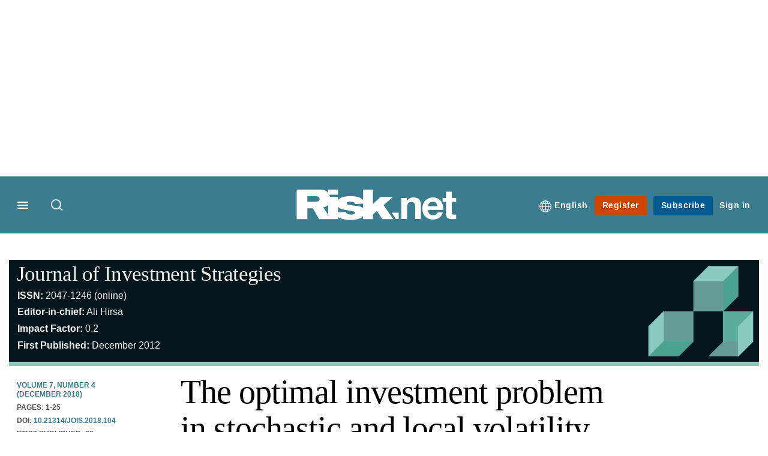

--- FILE ---
content_type: text/html; charset=UTF-8
request_url: https://www.risk.net/journal-of-investment-strategies/6146046/the-optimal-investment-problem-in-stochastic-and-local-volatility-models
body_size: 21725
content:
<!DOCTYPE html>
<html lang="en" dir="ltr" prefix="og: https://ogp.me/ns#" class="no-js">
  <head>
    <meta http-equiv="X-UA-Compatible" content="IE=Edge"/>
    <meta http-equiv="Content-Style-Type" content="text/css" />
    <meta http-equiv="Content-Script-Type" content="text/javascript"/>
    <meta name="format-detection" content="telephone=no"/>
    <meta charset="utf-8" />
<script type="text/javascript" language="Javascript">if(window.navigator){
  var LegacyAndroid = false;
  var ua = window.navigator.userAgent;
  var androidversion = parseFloat(ua.slice(ua.indexOf("Android")+8));
  if ((ua.indexOf("Android") >= 0 && androidversion <= 3) || (ua.match(/IEMobile/i) && (ua.match(/MSIE\s(?!9.0)/))) || (ua.indexOf("BlackBerry") >= 0 && ua.indexOf("WebKit") >= 0)){
    LegacyAndroid = true;
    $(".nav").addClass("nav-float");
  }
  na = navigator.appVersion;
  ie87 = (na.indexOf("MSIE 8.0") !== -1) || (na.indexOf("MSIE 7.0") !== -1);
  ie9 = (na.indexOf("MSIE 9.0") !== -1);
  ie10 = (na.indexOf("IE10") !== -1) || (na.indexOf("MSIE 10") !== -1)|| (na.indexOf("rv:10.0") !== -1);
  ie11 = (na.indexOf("IE11") !== -1) || (na.indexOf("MSIE 11") !== -1)|| (na.indexOf("rv:11.0") !== -1);
  if (ie87) {
    document.documentElement.className = document.documentElement.className + ' lt-ie9';
  }
  if (ie9) {
    document.documentElement.className = document.documentElement.className + ' ie9';
  }
  if (ie10) {
    document.documentElement.className = document.documentElement.className + ' ie10';
  }
  if (ie11){
    document.documentElement.className = document.documentElement.className + ' ie-11';
  }
}
function supportsSVG() {
  return !! document.createElementNS && !! document.createElementNS('http://www.w3.org/2000/svg','svg').createSVGRect;
}
if (supportsSVG()) {
  document.documentElement.className += ' svg ';
} else {
  document.documentElement.className += ' no-svg ';
}
if (ie10 === true){
  flexFallBackClass();
}
var v = document.body || document.documentElement, v = v.style;
((v.webkitFlexWrap === '' || v.msFlexWrap === '' || v.flexWrap === '' ) || flexFallBackClass());
function flexFallBackClass(){
  document.documentElement.className = document.documentElement.className+= ' no-flexbox';
}
</script>
<!--[if lt IE 9]><script type="text/javascript" src="https://cdn.mathjax.org/mathjax/latest/MathJax.js?config=TeX-MML-AM_CHTML"></script>
<![endif]--><meta name="apple-itunes-app" content="app-id=903872316" />
<meta name="google-site-verification" content="PvKNukKN365X5jc0rtnYhBq0jjXYUbECacPbm-rpPyo" />
<meta name="description" content="This paper considers the classical optimal investment allocation problem of Merton through the lens of some more modern approaches, such as the stochastic" />
<meta name="keywords" content="Merton models, Stochastic volatility, Local volatility models, Kelly criterion, Investment, Original research" />
<meta name="msapplication-TileColor" content="#3b7c8e" />
<meta name="msapplication-TileImage" content="https://assets.risk.net/assets_css/bb8_assets/prod/images/site_specific/risk/prod/favicons/mstile-144x144.png" />
<link rel="canonical" href="https://www.risk.net/journal-of-investment-strategies/6146046/the-optimal-investment-problem-in-stochastic-and-local-volatility-models" />
<meta name="robots" content="noimageindex" />
<link rel="shortlink" href="https://www.risk.net/node/6146046" />
<meta itemprop="name" content="The optimal investment problem in stochastic and local volatility models - Risk.net" />
<meta itemprop="description" content="This paper considers the classical optimal investment allocation problem of Merton through the lens of some more modern approaches, such as the stochastic" />
<link rel="original-source" href="https://www.risk.net/journal-of-investment-strategies/6146046/the-optimal-investment-problem-in-stochastic-and-local-volatility-models" />
<link rel="syndication-source" href="https://www.risk.net/journal-of-investment-strategies/6146046/the-optimal-investment-problem-in-stochastic-and-local-volatility-models" />
<link rel="image_src" href="https://www.risk.net/sites/default/files/styles/metatag_image/public/2017-12/JOIS_source_1.png.webp?h=cb8fcd53&amp;itok=VcDnP-X1" />
<meta itemprop="image" content="https://www.risk.net/sites/default/files/styles/metatag_image/public/2017-12/JOIS_source_1.png.webp?h=cb8fcd53&amp;itok=VcDnP-X1" />
<meta name="citation_title" content="The optimal investment problem in stochastic and local volatility models" />
<meta name="citation_publication_date" content="2018/11/21" />
<meta name="citation_journal_title" content="Journal of Investment Strategies" />
<meta name="citation_pdf_url" content="https://www.risk.net//media/download/1001746/download" />
<meta name="citation_author" content="Vladimir Piterbarg" />
<meta name="og:article:author" content="Vladimir Piterbarg" />
<meta property="og:site_name" content="Risk.net" />
<meta property="og:type" content="article" />
<meta property="og:url" content="https://www.risk.net/journal-of-investment-strategies/6146046/the-optimal-investment-problem-in-stochastic-and-local-volatility-models" />
<meta property="og:title" content="The optimal investment problem in stochastic and local volatility models - Journal of Investment Strategies" />
<meta property="og:description" content="This paper considers the classical optimal investment allocation problem of Merton through the lens of some more modern approaches, such as the stochastic" />
<meta property="og:image" content="https://www.risk.net/sites/default/files/styles/metatag_image/public/2017-12/JOIS_source_1.png.webp?h=cb8fcd53&amp;itok=VcDnP-X1" />
<meta property="og:image:url" content="https://www.risk.net/sites/default/files/styles/metatag_image/public/2017-12/JOIS_source_1.png.webp?h=cb8fcd53&amp;itok=VcDnP-X1" />
<meta property="og:image:width" content="378" />
<meta property="og:image:height" content="234" />
<meta property="article:published_time" content="2018-11-28T12:26:17+00:00" />
<meta property="article:modified_time" content="2019-03-19T09:42:58+00:00" />
<meta name="twitter:card" content="summary" />
<meta name="twitter:description" content="This paper considers the classical optimal investment allocation problem of Merton through the lens of some more modern approaches, such as the stochastic" />
<meta name="twitter:site" content="RiskNetNews" />
<meta name="twitter:title" content="The optimal investment problem in stochastic and local volatility models - Journal of Investment Strategies" />
<meta name="twitter:domain" content="http://www.risk.net/" />
<meta name="twitter:image" content="https://www.risk.net/sites/default/files/styles/metatag_image/public/2017-12/JOIS_source_1.png.webp?h=cb8fcd53&amp;itok=VcDnP-X1" />
<meta name="cXenseParse:iim-content-type" content="Journal" />
<meta name="cXenseParse:iim-language" content="en" />
<meta name="cXenseParse:iim-medium" content="technical" />
<meta name="cXenseParse:iim-parentcategory" content="Journals" />
<meta name="cXenseParse:iim-restriction" content="Default" />
<meta name="cXenseParse:iim-type" content="Technical paper" />
<meta name="cXenseParse:pageclass" content="article" />
<meta name="cXenseParse:recs:articleid" content="6146046" />
<meta name="cXenseParse:recs:iim-userfriendlytime" content="28 NOV 2018" />
<meta name="cXenseParse:title" content="The optimal investment problem in stochastic and local volatility models" />
<meta name="Generator" content="Drupal 10 (https://www.drupal.org)" />
<meta name="MobileOptimized" content="width" />
<meta name="HandheldFriendly" content="true" />
<meta name="viewport" content="width=device-width, initial-scale=1.0" />
<script type="application/ld+json">{
    "@context": "https://schema.org",
    "@graph": [
        {
            "@type": "NewsArticle",
            "headline": "The optimal investment problem in stochastic and local volatility models",
            "name": "The optimal investment problem in stochastic and local volatility models",
            "about": "Original research",
            "datePublished": "2018-11-28T12:26:17+00:00",
            "dateModified": "2019-03-19T09:42:58+00:00",
            "hasPart": {
                "@type": "WebPageElement",
                "cssSelector": ".paywall_content"
            },
            "author": {
                "@type": "Person",
                "name": "Vladimir Piterbarg"
            },
            "publisher": {
                "@type": "Organization",
                "name": "Risk.net",
                "url": "https://www.risk.net/",
                "logo": {
                    "@type": "ImageObject",
                    "url": "https://www.risk.net/sites/default/files/styles/metatag_image/public/2017-03/risk%20brand%20logo%20grey_0.png.webp?h=796e638f\u0026itok=uxOrKTDz",
                    "width": "378",
                    "height": "234"
                }
            },
            "mainEntityOfPage": "https://www.risk.net/journal-of-investment-strategies/6146046/the-optimal-investment-problem-in-stochastic-and-local-volatility-models"
        }
    ]
}</script>
<link rel="alternate" hreflang="en" href="https://www.risk.net/journal-of-investment-strategies/6146046/the-optimal-investment-problem-in-stochastic-and-local-volatility-models" />
<link rel="apple-touch-icon" href="//www.risk.net/sites/default/files/2017-01/apple-touch-icon.png" sizes="57x57" />
<link rel="apple-touch-icon" href="//www.risk.net/sites/default/files/2017-01/apple-touch-icon-76x76.png" sizes="76x76" />
<link rel="apple-touch-icon" href="//www.risk.net/sites/default/files/2017-01/apple-touch-icon-120x120.png" sizes="120x120" />
<link rel="apple-touch-icon" href="//www.risk.net/sites/default/files/2017-01/apple-touch-icon-152x152.png" sizes="152x152" />
<link rel="apple-touch-icon" href="//www.risk.net/sites/default/files/2017-01/apple-touch-icon-180x180.png" sizes="180x180" />
<link rel="shortcut icon" href="/themes/incisive/images/favicons/risk_net.ico" type="image/x-icon" />

    <title>The optimal investment problem in stochastic and local volatility models - Journal of Investment Strategies</title>
    <link rel="stylesheet" media="all" href="/sites/default/files/css/css_Xwbkf3rvnTVnFmwbBnZEdU94-sJFLEUts0--vXwRlLQ.css?delta=0&amp;language=en&amp;theme=incisive&amp;include=eJx1TVsOwyAMuxCCM6XURZkIQSTtxu23adX6Me0nduJHsg6kdeydaqQbPQK3zMYH0kKGa8sqXRua23UTmFGBBZvmkE_CZ9cyeJvpy8Idy6ZD0okRFfKqiiucuFp0LaXir-3886O_xxNAjEsB" />
<link rel="stylesheet" media="all" href="/sites/default/files/css/css_nkXt3j5rWordmdsRU2GBGsTRYvW4lT0-2lmaY8JfXVY.css?delta=1&amp;language=en&amp;theme=incisive&amp;include=eJx1TVsOwyAMuxCCM6XURZkIQSTtxu23adX6Me0nduJHsg6kdeydaqQbPQK3zMYH0kKGa8sqXRua23UTmFGBBZvmkE_CZ9cyeJvpy8Idy6ZD0okRFfKqiiucuFp0LaXir-3886O_xxNAjEsB" />
<link rel="stylesheet" media="all" href="//assets.risk.net/assets_css/bb8_assets/prod/styles/site_specific/risk/prod/styles.css" />
<link rel="stylesheet" media="all" href="/sites/default/files/css/css_yONQR8GDtqW0uvgNJJSv6aajY-7sMF1L4RWYfqmtnbU.css?delta=3&amp;language=en&amp;theme=incisive&amp;include=eJx1TVsOwyAMuxCCM6XURZkIQSTtxu23adX6Me0nduJHsg6kdeydaqQbPQK3zMYH0kKGa8sqXRua23UTmFGBBZvmkE_CZ9cyeJvpy8Idy6ZD0okRFfKqiiucuFp0LaXir-3886O_xxNAjEsB" />

    <script type="application/json" data-drupal-selector="drupal-settings-json">{"path":{"baseUrl":"\/","pathPrefix":"","currentPath":"node\/6146046","currentPathIsAdmin":false,"isFront":false,"currentLanguage":"en"},"pluralDelimiter":"\u0003","suppressDeprecationErrors":true,"ajaxPageState":{"libraries":"[base64]","theme":"incisive","theme_token":null},"ajaxTrustedUrl":{"form_action_p_pvdeGsVG5zNF_XLGPTvYSKCf43t8qZYSwcfZl2uzM":true,"\/journal-of-investment-strategies\/6146046\/the-optimal-investment-problem-in-stochastic-and-local-volatility-models?ajax_form=1":true,"\/search\/articles":true},"idDidomi":{"publicAPIKey":"92502d09-0e0f-4b5a-8590-cad06e72159e"},"hubspot":{"newsletter_form_url":"\/newsletters"},"language_switcher_paths":{"en":"\/journal-of-investment-strategies\/6146046\/the-optimal-investment-problem-in-stochastic-and-local-volatility-models","ja":"\/ja"},"language_switcher_info":{"current_langcode":"en","home_urls":{"en":"\/","ja":"\/ja"}},"siteName":"Risk.net","imPiano":{"pianoApplicationId":"Nu0yK5Trpe","pianoJavascriptUrl":"\/\/experience-eu.piano.io","pianoTermIdForNewUser":null,"productsPriority":{"RISKDATAFILE":"17","CRONETWORK":"16","RISKDATA":"16","RISKPREMIUM":"15","RISKBUSINESS":"14","RISKACADEMIC":"13","RISKGARPARCHIVE":"12","RISKGARP":"12","RISKJOURNALS":"11","RISKJOURNALSJRMV":"10","RISKJOURNALSJOIS":"10","RISKJOURNALSJEM":"10","RISKJOURNALSJOOR":"10","RISKJOURNALSJCR":"10","RISKJOURNALSJOR":"10","RISKJOURNALSJCF":"10","RISKJOURNALSJFMI":"10","RISKDATADEMO":"7","RISKDATATRIAL":"7","RISKPREMIUMTRIAL":"6","RISKBUSINESSTRIAL":"5","RISKMEMBER":"1"}},"ajax":{"edit-business-email":{"callback":["Drupal\\im_membership\\Services\\MembershipAlter","validateBusinessEmail"],"event":"change","wrapper":"ajax_placeholder","disable-refocus":true,"progress":{"type":"throbber","message":"Checking..."},"url":"\/journal-of-investment-strategies\/6146046\/the-optimal-investment-problem-in-stochastic-and-local-volatility-models?ajax_form=1","httpMethod":"POST","dialogType":"ajax","submit":{"_triggering_element_name":"business_email"}}},"universal_variable":{"article":{"id":"6146046","content_type":"journal","barrier":true,"published_date":{"timestamp":1543407977,"datetime":"2018-11-28T12:26:17"},"authored_by":["Ciara.Smith@infopro-digital.com"],"journal_title":"The optimal investment problem in stochastic and local volatility models","rabbit_hole_action":"bundle_default","rabbit_hole_redirect_response_code":"301","doi_number":"10.21314\/JOIS.2018.104","download_url":["The optimal investment problem in stochastic and local volatility models"],"link_count":"76","main_image":["JoIS Tile"],"page_reference":"1-25","primary_medium":"technical","restriction_type":"default","source":["Journal of Investment Strategies"],"topics":["Merton models","Stochastic volatility","Local volatility models","Kelly criterion","Investment"],"journal_type":"Technical paper","word_count":"4535","token_active":false,"unlocking_products":{"217":"Risk Front Office + Flat File Access","196":"Risk.net Front Office","218":"CRO Network","101":"Risk.net Risk Management","156":"Risk.net Academic","181":"GARP-Risk.net Content Hub Archive Product","91":"Risk.net Journals","206":"Risk.net Front Office Trial","106":"Risk.net Risk Management Trial","216":"Risk Member Welcome","166":"Risk.net Books \u0026  Journals"},"piano_resource_ids":["RISKDATAFILE","RISKDATA","CRONETWORK","RISKPREMIUM","RISKACADEMIC","RISKGARPARCHIVE","RISKJOURNALS","RISKDATATRIAL","RISKPREMIUMTRIAL","RISKMEMBERWELCOME","RISKACADEMIC"],"unlocking_criterias":["126"],"category":[["Journals","Original research"]],"author":[{"name":"Vladimir Piterbarg","machinename":"vladimir-piterbarg"}],"image_url":"https:\/\/www.risk.net\/sites\/default\/files\/2017-12\/JOIS_source_1.png","super_topics":{"1188686":"Investing"}},"page_type":"article","environment":"prod","site":"risk.net","following":[],"language_code":"en"},"csp":{"nonce":"kpf44WRem0l5hond43YO_g"},"user":{"uid":0,"permissionsHash":"30d07df290a7e824abd07c5e67d25d0198e96f2daaa94482ef9767661b071a43"}}</script>
<script src="/sites/default/files/js/js_aVYKZ9vpFUzbIFWwOy5wNLr0gspx7TbqN24v_EDGcO0.js?scope=header&amp;delta=0&amp;language=en&amp;theme=incisive&amp;include=[base64]"></script>
<script src="/modules/custom/id_didomi/js/didomi.js?t94cll" async></script>

    <script>
      (function(H){H.className=H.className.replace(/\bno-js\b/,'')})(document.documentElement);
      !function(){"use strict";function e(e,t,s){e.addEventListener?e.addEventListener(t,s,!1):e.attachEvent&&e
        .attachEvent("on"+t,s)}function t(e){return window.localStorage&&localStorage.font_css_cache&&localStorage.font_css_cache_file===e}function s(){if(window.localStorage&&window.XMLHttpRequest)if(t(n))c(localStorage.font_css_cache);else{var e=new XMLHttpRequest;e.open("GET",n,!0),e.onreadystatechange=function(){4===e.readyState&&200===e.status&&(c(e.responseText),localStorage.font_css_cache=e.responseText,localStorage.font_css_cache_file=n)},e.send()}else{var s=document.createElement("link");s.href=n,s.rel="stylesheet",s.type="text/css",document.getElementsByTagName("head")[0].appendChild(s),document.cookie="font_css_cache"}}function c(e){var t=document.createElement("style");t.setAttribute("type","text/css"),document.getElementsByTagName("head")[0].appendChild(t),t.styleSheet?t.styleSheet.cssText=e:t.innerHTML=e}var n="//assets.infopro-insight.com/assets_css/bb8_assets/prod/styles/global/fonts/fonts.css";window.localStorage&&localStorage.font_css_cache||document.cookie.indexOf("font_css_cache")>-1?s():e(window,"load",s)}();
    </script>
  </head>
  <body class="barrier journal journals journals-article journal-of-investment-strategies">
    <a class="skip-nav-link" href="#main-content">Skip to main content</a>
    
      <div class="dialog-off-canvas-main-canvas" data-off-canvas-main-canvas>
    <div id="rdm-overlay" class="ad-slot-overlay"></div>
<div id="rdm-wallpaper" class="ad-slot-wallpaper"></div>
<div class="container">
  <aside class="content">
    <div class="content-inner content-full-width">
      <div class="main-content">
          <div id="rdm-above-header" class="ad-slot-full"></div>
      </div>
    </div>
  </aside>

  <!-- navigation drawer start -->
<nav id="navigation-drawer" class="navigation-drawer" aria-label="Drawer navigation" role="navigation" aria-hidden="false">
  <div class="close-search-panel">
    <a href="#" class="nav-toggle active" type="button" aria-controls="navigation-drawer" aria-label="Close drawer menu" aria-expanded="true" title="Close drawer menu" tabindex="0">
      <span></span>
    </a>
  </div>
  <div class="branding-holder">
    <a href="/" class="navigation-drawer-branding-link" alt=Risk.net>
      <span itemprop="name" class="screen-reader-text">Risk.net</span>
    </a>
  </div>
  <div class="navigation-drawer-inner">
    <div class="search-3 header-search-holder blur">
  <form block="block-headermobilesearch-2" action="/search/articles" method="get" id="im-search-header-mobile-form" accept-charset="UTF-8">
  <input class="submit_style button js-form-submit form-submit" data-drupal-selector="edit-search-submit" type="submit" id="edit-search-submit" value="" />
<span><input placeholder="Search here..." class="search-head-input form-search" autocomplete="off" data-drupal-selector="edit-query" type="search" id="edit-query" name="query" value="" size="60" maxlength="128" />

</span><span class="visually-hidden"><input data-drupal-selector="edit-header-search" type="text" id="edit-header-search" name="header_search" value="true" size="60" maxlength="128" class="form-text" />

</span>
</form>

</div>

<ul class="main-top-content main-top-menu">
      
    <li  class="main-top-title main-top-user my-edition" id="edition">
                      <a href="/" data-drupal-link-system-path="<front>" aria-expanded="false">English</a>

          
      <ul class="header-tools-content" aria-hidden="true">
        <li>
          <ul class="user-menu">
                          <li>
                <a href="/ja"
                   title="日本語"
                   class="menu-link-content1b59f746-3e98-4f54-9dbf-000c9805b298-edition-link">
                  日本語
                </a>
              </li>
                      </ul>
        </li>
      </ul>
    </li>
  </ul>



<ul class="drawer-nav-ul">
  <li >
    <div class="drawer-menu-title">
      <h5>All sections</h5>
    </div>
  </li>

    
      <li>
      
      <div class="drawer-menu-title"><a href="https://www.risk.net/latest">Latest</a></div>

          </li>
          <li>
              <button class="sprite down drawer-menu-accordion" aria-label="Desks" aria-controls="drawer-menu-child-1" aria-expanded="true"></button>
      
      <div class="drawer-menu-title"><a href="">Desks</a></div>

              <ul class="drawer-nav-content" aria-hidden="true" id=drawer-menu-child-1>
                      <li   class="sub-menu-content"><a href="/risk-management" data-drupal-link-system-path="node/7956226">Risk management</a></li>
                      <li   class="sub-menu-content"><a href="/markets" data-drupal-link-system-path="node/7956228">Markets</a></li>
                      <li   class="sub-menu-content"><a href="/regulation" data-drupal-link-system-path="node/7956225">Regulation</a></li>
                      <li   class="sub-menu-content"><a href="/investing" data-drupal-link-system-path="node/7956227">Investing</a></li>
                      <li   class="sub-menu-content"><a href="/riskquantum" data-drupal-link-system-path="node/7957381">Risk Quantum</a></li>
                      <li   class="sub-menu-content"><a href="/cuttingedge" data-drupal-link-system-path="node/7958597">Cutting Edge</a></li>
                  </ul>
          </li>
          <li>
              <button class="sprite down drawer-menu-accordion" aria-label="Risk Data" aria-controls="drawer-menu-child-1" aria-expanded="true"></button>
      
      <div class="drawer-menu-title"><a href="">Risk Data</a></div>

              <ul class="drawer-nav-content" aria-hidden="true" id=drawer-menu-child-1>
                      <li   class="section-subheading sub-menu-content"><a href="/counterparty-radar" class="section-subheading" data-drupal-link-system-path="node/7958535">Counterparty Radar</a></li>
                      <li   class="sub-menu-content"><a href="/crs/credit-default-swap">Credit: Index CDS</a></li>
                      <li   class="sub-menu-content"><a href="/crs/credit-default-swap-single">Credit: Single-name CDS</a></li>
                      <li   class="sub-menu-content"><a href="/crs/credit-options">Credit: Credit options</a></li>
                      <li   class="sub-menu-content"><a href="/crs/equity-index">Equity: Index stock options</a></li>
                      <li   class="sub-menu-content"><a href="/crs/equity">Equity: Single-stock options</a></li>
                      <li   class="sub-menu-content"><a href="/crs/fx-forwards">Foreign exchange: FX forwards</a></li>
                      <li   class="sub-menu-content"><a href="/crs/fx-options">Foreign exchange: FX options</a></li>
                      <li   class="sub-menu-content"><a href="/crs/inflation-swaps">Rates: Inflation swaps</a></li>
                      <li   class="sub-menu-content"><a href="/crs/interest-rate-swaps">Rates: Interest rate swaps</a></li>
                      <li   class="sub-menu-content"><a href="/crs/swaptions">Rates: Interest rate swaptions</a></li>
                      <li   class="sub-menu-content"><a href="https://www.risk.net/crs/repo">Repo</a></li>
                      <li   class="section-subheading sub-menu-content"><a href="/riskquantum" class="section-subheading" data-drupal-link-system-path="node/7957381">Risk Quantum</a></li>
                      <li   class="sub-menu-content"><a href="/riskquantum-database" data-drupal-link-system-path="node/7959096">Risk Quantum database</a></li>
                      <li   class="section-subheading sub-menu-content"><a href="/topics/risk-scenarios" class="section-subheading">Risk Scenarios</a></li>
                      <li   class="sub-menu-content"><a href="https://www.risk.net/risk-management/7948611/inflation-scenarios-pt-ii-end-of-the-party">Inflation scenarios (May 22)</a></li>
                      <li   class="sub-menu-content"><a href="/risk-management/7893436/climate-scenarios-carbon-price-shock-sees-asset-prices-slump">Climate scenarios</a></li>
                      <li   class="sub-menu-content"><a href="/risk-management/7889376/inflation-scenarios-tail-risks-loom-for-us-equities">Inflation scenarios (Oct 21)</a></li>
                      <li   class="sub-menu-content"><a href="/risk-management/7701701/us-election-scenarios-meltdown-fears-if-poll-contested">US election scenarios</a></li>
                  </ul>
          </li>
          <li>
              <button class="sprite down drawer-menu-accordion" aria-label="Editors&#039; choice" aria-controls="drawer-menu-child-1" aria-expanded="true"></button>
      
      <div class="drawer-menu-title"><a href="">Editors&#039; choice</a></div>

              <ul class="drawer-nav-content" aria-hidden="true" id=drawer-menu-child-1>
                      <li   class="sub-menu-content"><a href="https://www.risk.net/quantitative-finance/7962681/quant-finance-master%E2%80%99s-guide-2026">Quant Finance Master’s Guide 2026</a></li>
                      <li   class="sub-menu-content"><a href="https://www.risk.net/markets/7962664/credit-default-swaps-break-through-fourth-wall">Credit default swaps break through fourth wall</a></li>
                      <li   class="sub-menu-content"><a href="https://www.risk.net/awards/7962647/risk-awards-2026-the-winners">Risk Awards 2026: The winners</a></li>
                      <li   class="sub-menu-content"><a href="https://www.risk.net/markets/7962811/playing-the-yield-rates-rev-up-structured-products">Playing the yield: rates rev up structured products</a></li>
                      <li   class="sub-menu-content"><a href="https://www.risk.net/risk-management/7962893/review-of-2025-it%E2%80%99s-the-end-of-the-world-and-it-feels-fine">Review of 2025: It’s the end of the world, and it feels fine</a></li>
                  </ul>
          </li>
          <li>
              <button class="sprite down drawer-menu-accordion" aria-label="Top stories by region" aria-controls="drawer-menu-child-1" aria-expanded="true"></button>
      
      <div class="drawer-menu-title"><a href="">Top stories by region</a></div>

              <ul class="drawer-nav-content" aria-hidden="true" id=drawer-menu-child-1>
                      <li   class="sub-menu-content"><a href="/regions/asia" data-drupal-link-system-path="node/7958734">Asia Pacific</a></li>
                      <li   class="sub-menu-content"><a href="/regions/europe">Europe</a></li>
                      <li   class="sub-menu-content"><a href="/regions/north-america">North America</a></li>
                      <li   class="sub-menu-content"><a href="https://www.risk.net/us-banking">US Banking</a></li>
                  </ul>
          </li>
          <li>
              <button class="sprite down drawer-menu-accordion" aria-label="Special features" aria-controls="drawer-menu-child-1" aria-expanded="true"></button>
      
      <div class="drawer-menu-title"><a href="">Special features</a></div>

              <ul class="drawer-nav-content" aria-hidden="true" id=drawer-menu-child-1>
                      <li   class="sub-menu-content"><a href="https://www.risk.net/risk-management/7956128/top-10-operational-risks-for-2023">Top 10 Op Risks</a></li>
                      <li   class="sub-menu-content"><a href="https://www.risk.net/op-risk-benchmarking">Op Risk Benchmarking</a></li>
                      <li   class="sub-menu-content"><a href="https://www.risk.net/quantitative-finance/7955680/quant-finance-masters-guide-2023">Quant Finance Master&#039;s Guide</a></li>
                      <li   class="sub-menu-content"><a href="https://www.risk.net/talking-heads">Talking Heads</a></li>
                      <li   class="sub-menu-content"><a href="https://www.risk.net/investing/7958628/risknets-top-10-investment-risks-for-2024">Top 10 Investment Risks</a></li>
                      <li   class="sub-menu-content"><a href="https://www.risk.net/topics/counterparty-radar-dealer-rankings">Dealer Rankings</a></li>
                  </ul>
          </li>
          <li>
              <button class="sprite down drawer-menu-accordion" aria-label="Awards" aria-controls="drawer-menu-child-1" aria-expanded="true"></button>
      
      <div class="drawer-menu-title"><a href="">Awards</a></div>

              <ul class="drawer-nav-content" aria-hidden="true" id=drawer-menu-child-1>
                      <li   class="sub-menu-content"><a href="/risk-awards-winners" data-drupal-link-system-path="node/7958354">Risk Awards</a></li>
                      <li   class="sub-menu-content"><a href="/asia-risk-awards-winners" data-drupal-link-system-path="node/7958345">Asia Risk Awards</a></li>
                      <li   class="sub-menu-content"><a href="/risk-markets-technology-awards-winners" data-drupal-link-system-path="node/7958358">Markets Tech Awards</a></li>
                      <li   class="sub-menu-content"><a href="/risk-technology-awards-winners" target="_blank" data-drupal-link-system-path="node/7958359">Risk Tech Awards</a></li>
                  </ul>
          </li>
          <li>
              <button class="sprite down drawer-menu-accordion" aria-label="Upcoming events" aria-controls="drawer-menu-child-1" aria-expanded="true"></button>
      
      <div class="drawer-menu-title"><a href="">Upcoming events</a></div>

              <ul class="drawer-nav-content" aria-hidden="true" id=drawer-menu-child-1>
                      <li   class="sub-menu-content"><a href="/events" data-drupal-link-system-path="node/7958794">Conferences</a></li>
                      <li   class="sub-menu-content"><a href="/learning" data-drupal-link-system-path="node/7957539">Training</a></li>
                      <li   class="sub-menu-content"><a href="/webinars" data-drupal-link-system-path="webinars">Webinars</a></li>
                  </ul>
          </li>
          <li>
              <button class="sprite down drawer-menu-accordion" aria-label="Risk Learning" aria-controls="drawer-menu-child-1" aria-expanded="true"></button>
      
      <div class="drawer-menu-title"><a href="">Risk Learning</a></div>

              <ul class="drawer-nav-content" aria-hidden="true" id=drawer-menu-child-1>
                      <li   class="sub-menu-content"><a href="/learning" data-drupal-link-system-path="node/7957539">Public courses</a></li>
                      <li   class="sub-menu-content"><a href="/books" data-drupal-link-system-path="books">Books</a></li>
                      <li   class="sub-menu-content"><a href="/journals" data-drupal-link-system-path="journals">Journals</a></li>
                  </ul>
          </li>
          <li>
      
      <div class="drawer-menu-title"><a href="/resources" data-drupal-link-system-path="node/7960732">White papers and resources</a></div>

          </li>
          <li>
      
      <div class="drawer-menu-title"><a href="https://www.risk.net/commercial" target="_blank">Marketing services</a></div>

          </li>
          <li>
              <button class="sprite down drawer-menu-accordion" aria-label="Our digital network" aria-controls="drawer-menu-child-1" aria-expanded="true"></button>
      
      <div class="drawer-menu-title"><a href="">Our digital network</a></div>

              <ul class="drawer-nav-content" aria-hidden="true" id=drawer-menu-child-1>
                      <li   class="sub-menu-content"><a href="https://www.centralbanking.com" target="_blank">Central Banking</a></li>
                      <li   class="sub-menu-content"><a href="https://www.fx-markets.com" target="_blank">FX Markets</a></li>
                      <li   class="sub-menu-content"><a href="https://www.waterstechnology.com" target="_blank">WatersTechnology</a></li>
                      <li   class="sub-menu-content"><a href="https://www.chartis-research.com" target="_blank">Chartis Research</a></li>
                  </ul>
          </li>
          <li>
      
      <div class="drawer-menu-title"><a href="https://www.risk.net/glossary">Glossary</a></div>

          </li>
      </ul>

<section class="menu-sidebar-inner">
  

              <ul class="sidebar-list">
              <li class="section-subheading">
        <a href="" class="section-subheading">Access and account options</a>
              </li>
          <li id="login_drawer">
        <a href="/user/login" data-drupal-link-system-path="user/login">Sign in</a>
              </li>
          <li id="account_drawer">
        <a href="/my-account" data-drupal-link-system-path="my-account">My account</a>
              </li>
          <li id="login_oa_drawer">
        <a href="/my-account" data-drupal-link-system-path="my-account">Welcome</a>
              </li>
          <li id="login_ip_drawer">
        <a href="/my-account" data-drupal-link-system-path="my-account">Welcome</a>
              </li>
          <li id="newsletters_drawer">
        <a href="/newsletters" data-drupal-link-system-path="d0df9e441519db48b1706cbc822a77b57cfedd88">Newsletters</a>
              </li>
          <li id="trialLink_drawer">
        <a href="/form/membership">Register</a>
              </li>
          <li id="subscribeLink_drawer">
        <a href="/subscriptions/subscribe" target="_blank" data-drupal-link-system-path="node/7961888">Subscriptions</a>
              </li>
          <li id="licenseFinder">
        <a href="/license-finder">Corporate license finder</a>
              </li>
          <li id="apps_drawer">
        <a href="https://subscriptions.risk.net/apps" target="_blank">Apps</a>
              </li>
          <li id="savedarticles_drawer">
        <a href="/my-account/mysavedarticles" data-drupal-link-system-path="my-account/mysavedarticles">Saved articles</a>
              </li>
          <li id="helpcentre_drawer">
        <a href="https://subscriptions.risk.net/help-centre" target="_blank">Help centre</a>
              </li>
        </ul>
  

</section>

    <span class="screen-reader-text" tabindex="0">End of drawer navigation content</span>
  </div>
</nav>
<!-- navigation drawer end -->

  <header role="banner" class="main-head">
    <div class="main-head-content content-width">
              <div class="main-header-block-a"><div class="main-menu-holder">
  <div class="main-top-title menu">
    <a href="#" class="nav-toggle" aria-label="Menu" aria-controls="navigation-drawer" aria-expanded="false" title="Open side navigation menu">
      <span></span>
    </a>
  </div>
</div>
  <div class="search-1 header-search-holder blur">
    <a class="header-search-button" href="/search/articles"
       id="search-popup" aria-haspopup="dialog" aria-expanded="false" title="Open search popup">
      Search
    </a>
  </div>

</div>
            <div class="site-header">
<div class="site-logo-holder" itemtype="//schema.org/Organization">
  <div itemprop="name" class="screen-reader-text">Risk.net</div>
  <a class="site-logo" title="Return to homepage" href="https://www.risk.net/">
    <img class="sprite" alt="Risk.net" src="[data-uri]">
  </a>
</div>

</div>
            <div class="main-header-block-b">

<ul class="main-top-content main-top-menu">
              <li  class="main-top-title main-top-user my-edition" id="edition">
                      <a href="/" data-drupal-link-system-path="<front>" aria-expanded="false">English</a>

          
                    <ul class="header-tools-content" aria-hidden="true">
    <li>
      <ul class="user-menu">
                  <li>
            <a href="/ja"
               title="日本語"
               class="menu-link-content7b34f98d-7344-4dc5-a86f-2d340f863f59-edition-link">
              日本語
            </a>
          </li>
              </ul>
    </li>
  </ul>

  
    
    </li>
              <li  class="main-top-title main-top-trial" id="trial">
                    <a href="/form/registration?tc=register-button-top-right" data-drupal-link-query="{&quot;tc&quot;:&quot;register-button-top-right&quot;}" data-drupal-link-system-path="webform/membership">Register</a>
          
              
    
    </li>
              <li  class="main-top-title main-top-register" id="subscribe">
                    <a href="/subscriptions/subscribe" data-drupal-link-system-path="node/7961888">Subscribe</a>
          
              
    
    </li>
              <li  class="main-top-title main-top-login" id="login">
                    <a href="/user/login" rel="nofollow" data-drupal-link-system-path="user/login">Sign in</a>
          
              
    
    </li>
              <li  class="main-top-title main-top-user" id="account">
                    <a href="/" data-drupal-link-system-path="&lt;front&gt;">My account</a>
          
                    <ul class="header-tools-content">
    <li>
      <ul class="user-menu">
                  <li>
            <a href="/my-account" title="Account details" class="my-account-user-link">Account details</a>
          </li>
                  <li>
            <a href="/my-account/myfollowingtopics" title="Follow topics" class="follow-topics-user-link">Follow topics</a>
          </li>
                  <li>
            <a href="/newsletters" title="Newsletters" class="newsletters-user-link">Newsletters</a>
          </li>
                  <li>
            <a href="/my-account/mysavedarticles" title="Saved articles" class="saved-articles-user-link">Saved articles</a>
          </li>
                  <li>
            <a href="/apps" title="Apps" class="apps-user-link">Apps</a>
          </li>
                  <li>
            <a href="https://subscriptions.risk.net/help-centre" title="Help Centre" class="contact-user-link">Help Centre</a>
          </li>
                  <li>
            <a href="/my-account/subscriberrewards" title="Subscriber rewards" class="rewards-user-link">Subscriber rewards</a>
          </li>
              </ul>
    </li>
  </ul>

  
    
    </li>
              <li  class="main-top-title main-top-user main-top-institution" id="login_ip">
                    <a href="/" data-drupal-link-system-path="&lt;front&gt;">Welcome</a>
          
                    <ul class="header-tools-content institutional">
    <li>
      <div class="corporate-menu-information">
        	<p class="corporate-menu-information-introduction">You are currently accessing Risk.net via your Enterprise account.</p>
									<p>If you already have an account please use the link below to <a href="/user/login" title="Sign in">sign in</a>.</p>
									<p>If you have any problems with your access or would like to request an individual access account please contact our customer service team.</p>
									<p>Phone: <a href="tel:+44(0)8702408859">1+44 (0)870 240 8859</a></p>
									<p>Email: <a href="mailto:csqueries@infopro-digital.com">csqueries@infopro-digital.com</a></p>
      </div>
      <ul class="user-menu">
        <li>
          <a href="/user/login" title="Sign in" class="sign-in-user-link" data-drupal-link-system-path="user/login">Sign in</a>
        </li>
      </ul>
    </li>
  </ul>

  
    
    </li>
              <li  class="main-top-title main-top-user main-top-openathens" id="login_oa">
                    <a href="/" data-drupal-link-system-path="&lt;front&gt;">Welcome</a>
          
                    <ul class="header-tools-content openathens">
    <li>
      <div class="oa-menu-information">
        <p class="corporate-menu-information-introduction">You are currently accessing Risk.net via your institutional login.</p>
<p>If you already have an account please use the link below to <a href="https://www.risk.net/userlogin" title="&quot;Sign">sign in</a>.</p>
<p>If you have any problems with your access, contact our customer services team.</p>
<p>Phone: <a href="tel:+44 20 7316 9685">+44 20 7316 9685</a></p>
<p>Email: <a href="mailto:csqueries@infopro-digital.com">csqueries@infopro-digital.com</a></p>
      </div>
      <ul class="user-menu">
        <li>
          <a href="/user/login" title="Sign in" class="sign-in-user-link" data-drupal-link-system-path="user/login">Sign in</a>
        </li>
      </ul>
    </li>
  </ul>

  
    
    </li>
  </ul>











</div>
    </div>
      </header>
      <nav class="nav ">
      
<div class="holder">
  <header role="banner" class="mobile-main-header-holder">
    <div class="mobile-main-header menu">
      <a href="#" class="nav-toggle" aria-label="Menu mobile" aria-controls="navigation-drawer" aria-expanded="false" title="Open side navigation menu mobile">
        <span></span>
      </a>
    </div>
    <div class="mobile-main-header mobile-branding">
              <a href="https://www.risk.net/" class="mobile-branding-link" alt="Risk.net"></a>
          </div>
    <div class="mobile-main-header login">
      <button class="clicker4" type="button" aria-label="Login" title="Login"></button>
    </div>
  </header>
  <nav class="primary-nav nav-colour01 init" role="navigation" aria-label="Primary navigation">
    <div class="nav-branding"></div>
    
<!-- main-menu start-->
<ul class="main-menu main-top-content content-width">
      <li  class="home menu-title">
      <a href="/" data-drupal-link-system-path="&lt;front&gt;">Home</a>
                
          </li>
      <li  class="menu-title">
      <a href="/risk-management" data-drupal-link-system-path="node/7956226">Risk management</a>
                
          </li>
      <li  class="menu-title">
      <a href="/markets" data-drupal-link-system-path="node/7956228">Markets</a>
                
          </li>
      <li  class="menu-title">
      <a href="/regulation" data-drupal-link-system-path="node/7956225">Regulation</a>
                
          </li>
      <li  class="menu-title">
      <a href="/investing" data-drupal-link-system-path="node/7956227">Investing</a>
                
          </li>
      <li  class="menu-title">
      <a href="/cuttingedge" data-drupal-link-system-path="node/7958597">Cutting Edge</a>
                
          </li>
      <li  class="menu-title">
      <a href="/riskquantum" data-drupal-link-system-path="node/7957381">Quantum</a>
                
          </li>
      <li  class="menu-title">
      <a href="/counterparty-radar" data-drupal-link-system-path="node/7958535">Counterparty Radar</a>
                
          </li>
      <li  class="menu-title">
      <a href="/benchmarking" data-drupal-link-system-path="node/7962097">Benchmarking</a>
                
          </li>
      <li  class="menu-title">
      <a href="/insights" data-drupal-link-system-path="node/7960722">Insights</a>
                
          </li>
      <li  class="menu-title">
      <a href="/books" data-drupal-link-system-path="books">Books</a>
                
          </li>
      <li  class="menu-title">
      <a href="/journals" data-drupal-link-system-path="journals">Journals</a>
                
          </li>
      <li  class="menu-title">
      <a href="/learning" data-drupal-link-system-path="node/7957539">Learning</a>
                
          </li>
      <li  class="menu-title">
      <a href="/events" data-drupal-link-system-path="node/7958794">Events</a>
                
          </li>
      <li  class="menu-title">
      <a href="/awards" data-drupal-link-system-path="node/7958408">Awards</a>
                
          </li>
  
      <li class="menu-title search-menu">
      <ul class="menu-content search-panel-content">
        <li>
          <div class="main-sub-menu content-width panel-search">
            <div class="close-search-panel"></div>
            <form class="im-search-header-form main-search-form" data-drupal-selector="im-search-header-form" novalidate="novalidate" action="/search/articles" method="get" id="im-search-header-form" accept-charset="UTF-8">
  <input class="loop button js-form-submit form-submit" data-drupal-selector="edit-search-loop" type="submit" id="edit-search-loop" value="" />
<span class="loading show"></span><span id="search-panel-input" class="search-icon"><input placeholder="What are you searching for?" class="search-head-input form-search" autocomplete="off" data-drupal-selector="edit-query" type="search" id="edit-query--2" name="query" value="" size="60" maxlength="128" />

</span><span class="visually-hidden"><input data-drupal-selector="edit-header-search" type="text" id="edit-header-search--2" name="header_search" value="true" size="60" maxlength="128" class="form-text" />

</span><input class="search-submit button js-form-submit form-submit" data-drupal-selector="edit-search-submit" type="submit" id="edit-search-submit--2" value="Search" />
<span class="search-submit-loading show"></span>
</form>

          </div>
          <div class="section group content">
            <div class="col span_3_of_5 menu-contents search-panel-sections hide-element" id="search-panel-sections">
              <div id="sections-content-holder">
                <div class="search-panel-subheading">Latest articles</div>
                <div id="sections-content"></div>
              </div>
            </div>
            <div class="col span_2_of_5 menu-contents search-panel-topics hide-element" id="search-panel-topics">
              <div id="topics-content-holder">
                <div class="search-panel-subheading">Topics</div>
              </div>
            </div>
          </div>
        </li>
      </ul>
    </li>
  
      <li class="menu-title main-nav-more">
      <button id="main-nav-toggle-menu" type="button" aria-haspopup="navigation" aria-expanded="false">
        <span></span>
        <div class="nav-toggle-text">More</div>
        <div class="nav-toggle-text active">Less</div>
      </button>
      <div class="main-nav-overflow-holder" role="navigation">
        <ul id="main-nav-overflow" class="menu-content" role="menu" aria-labelledby="main-nav-toggle-menu" aria-hidden="true">
        </ul>
      </div>
    </li>
  </ul>
<!-- main-menu end-->





      </nav>
</div>


    </nav>
  
  <aside class="message">
    <div id="rdm-message-content"></div>
  </aside>

  <div class="wallpaper-wrapper">
    <div class="wallpaper-left" id="rdm-wallpaper-left"></div>
    <div class="wallpaper-right" id="rdm-wallpaper-right"></div>

    <aside class="content">
    <div class="content-inner content-full-width">
      <div class="main-content">
        <div id="rdm-below-header" class="ad-slot-full"></div>
      </div>
    </div>
    </aside>

    <aside class="content">
      <div class="content-inner content-full-width">
        <div class="main-content">
          <div id="rdm-above-page-content" class="ad-slot-full"></div>
        </div>
      </div>
    </aside>
    <div id="main-content">
  <div data-drupal-messages-fallback class="hidden"></div>
    <div class="block-region-main">

<div class="page-content">
  <!-- Journal header: start -->
  <div class="content">
    <div class="content-inner content-full-width">
      <section class="journal-header">
  
  <h1><a href="/journal-of-investment-strategies" title="Journal of Investment Strategies">Journal of Investment Strategies</a></h1>
  
      <div class="journal-issn-links">
      <p><strong>ISSN:</strong></p>
  
  
      <p class="journal-issn-online">2047-1246 (online)</p>
  
      </div>
        <div class="journal-issn-links">
      <p class="journal-chief-editor"><strong>Editor-in-chief:</strong> Ali Hirsa</p>
    </div>
        <div class="journal-issn-links">
      <p class="journal-impact-rating"><strong>Impact Factor:</strong> 0.2</p>
    </div>
        <div class="journal-issn-links">
      <p class="journal-impact-rating"><strong>First Published: </strong>December 2012</p>
    </div>
  </section>

    </div>
  </div>
  <!-- Journal header: end -->

  <header class="article-header">
    <div class="content">
      <div class="content-inner">
        <div class="main-content">
          <div class="section group">
            <div class="col span_1_of_5">
              <!-- Print logo: start -->
                <!-- Need to decide what to do with this - logo added for printing only - source path needs to be changed per site -->
  <img class="print-branding" src="https://www.risk.net/sites/default/files/styles/print_logo/public/2018-09/print-logo.png?itok=1TpHrpuP" alt="Risk.net">
              <!-- Print logo: end -->
              <!-- Issue detail: start -->
                <nav>
    <ul class="meta-taxonomy-list breadcrumb">
              <li class="meta-issue">
      <a class="journal-issue-link" href="/journal-of-investment-strategies/volume-7-number-4-december-2018">Volume 7, Number 4 (December 2018)</a>
    </li>
  

              <li class="meta-pages">
          <p class="meta-header">Pages: </p>
          <p>1-25</p>
        </li>
      
              <li class="meta-reference">
          <p class="meta-header">DOI: </p>
          <p><a href="//doi.org/10.21314/JOIS.2018.104">10.21314/JOIS.2018.104</a></p>
        </li>
      
              <li class="meta-publish-date">
          <p class="meta-header">First published: </p>  <time datetime="2018-11-28" itemprop="datePublished">28 November 2018</time>
</li>
          </ul>
  </nav>

              <!-- Issue detail: end -->
            </div>
            <div class="col span_4_of_5">
              <h1 itemprop="name" class="article-title">
                The optimal investment problem in stochastic and local volatility models
              </h1>
              <!-- Author labels: start --><h2 class="article-sub-title">
                <p>
                          
    
                    
      
                    
                <a href="/author/vladimir-piterbarg">Vladimir Piterbarg</a>

      
        

                </p>
              </h2>
              <!-- Author labels: end -->
            </div>
          </div>
        </div><!--  end main-content -->
      </div><!-- content-inner end  -->
    </div><!-- content end -->
  </header>
  <div class="content">
    <main class="content-inner" role="main">
      <div class="main-content">
        <article class="section group article">
          <div class="col span_1_of_5"></div>
          <div class="col span_4_of_5 article-col">
            <div class="article-meta-container group">
              <div class="tools-meta-outer">
                
<ul class="tools-container">
  <li>
    <div title="Tweet" class="article-tools twitter-icon icons pos1" data-social-tracking="added">
      <a href="//twitter.com/share?text=The%20optimal%20investment%20problem%20in%20stochastic%20and%20local%20volatility%20models&amp;url=https://www.risk.net/6146046" rel="nofollow" target="_blank">
        <span class="visually-hidden">Tweet</span>
      </a>
    </div>
  </li>
  <li>
    <div title="Facebook" class="article-tools facebook-icon icons pos2" data-social-tracking="added">
      <a href="//www.facebook.com/sharer.php?u=https://www.risk.net/6146046" rel="nofollow" target="_blank">
        <span class="visually-hidden">Facebook</span>
      </a>
    </div>
  </li>
  <li>
    <div title="LinkedIn" class="article-tools linkedin-icon icons pos3" data-social-tracking="added">
      <a href="//www.linkedin.com/shareArticle?mini=true&amp;url=https://www.risk.net/6146046&amp;title=The%20optimal%20investment%20problem%20in%20stochastic%20and%20local%20volatility%20models" rel="nofollow" target="_blank">
        <span class="visually-hidden">LinkedIn</span>
      </a>
    </div>
  </li>
  <li>
          <div title="Save article" class="article-sticky-tools save-icon icons pos5">
        <a href="#" onclick="openUserMsg();return false;">
          <span class="visually-hidden">Save this article</span>
        </a>
      </div>
      </li>
  <li>
    <div title="Send to" class="article-tools email-icon icons pos6" data-social-tracking="added">
      <a target="_blank" rel="nofollow" href="mailto:?subject=The optimal investment problem in stochastic and local volatility models&amp;body=%0D%0A%0D%0Ahttps://www.risk.net/6146046">
        <span class="visually-hidden">Send to</span>
      </a>
    </div>
  </li>
  <li class="article-tool-print">
    <div title="Print" class="article-tools print-icon icons" data-social-tracking="added">
      <a onclick="window.print();return false" href="#">
        <span class="visually-hidden">Print this page</span>
      </a>
    </div>
  </li>
</ul>
              </div><!-- tools-meta-outer end -->
            </div>

                        <div class="article-anchor-links">
              <header class="component-header">
                <h4 itemprop="name">
                  <div class="section-title-link">Need to know</div>
                </h4>
              </header>
              <ul>
	<li>We revisit the classical Merton optimal allocation problem.</li>
	<li>We consider local and stochastic volatility models.</li>
	<li>Significant corrections to the Merton ratio arise from hard to observe behavior of the variance process around zero.</li>
	<li>Having corrected the dynamics of the variance process around zero we show that the adjustment to the myopic Merton ratio can be largely deduced from observed option prices.</li>
	<li>This paves the way to a practical approach to a more efficient asset allocation.</li>
</ul>

            </div>
            
            <div class="article-page-body-content">
                            <div class="journal-page-abstract">
                <header class="component-header">
                  <h4 itemprop="name">
                    <div class="section-title-link">Abstract</div>
                  </h4>
                </header>
                <p>We revisit the classical Merton optimal allocation &nbsp;problem and show that significant corrections to the Merton ratio arise from the hard-to-observe behavior of the volatility process around zero. Having regularized this behavior, we show that the adjustment to the “myopic” Merton ratio can be largely deduced from observed option prices, which paves the way for a practical &nbsp;approach to more efficient &nbsp;asset allocation.</p>

              </div>
              

            </div>

              <div class="print-copyright">
<p>Copyright Infopro Digital Limited. All rights reserved.</p>

<p>As outlined in our terms and conditions, <a href="https://www.infopro-digital.com/terms-and-conditions/subscriptions/" target="_blank">https://www.infopro-digital.com/terms-and-conditions/subscriptions/</a> (point 2.4), printing is limited to a single copy.</p>

<p>If you would like to purchase additional rights please email <a href="mailto:info@risk.net">info@risk.net</a></p>
</div>
              <div class="copy-copyright">
<p>Copyright Infopro Digital Limited. All rights reserved.</p>

<p>You may share this content using our article tools. As outlined in our terms and conditions, <a href="https://www.infopro-digital.com/terms-and-conditions/subscriptions/" target="_blank">https://www.infopro-digital.com/terms-and-conditions/subscriptions/</a> (clause 2.4), an Authorised User may only make one copy of the materials for their own personal use. You must also comply with the restrictions in clause 2.5.</p>

<p>If you would like to purchase additional rights please email <a href="mailto:info@risk.net">info@risk.net</a></p>
</div>

          </div>
        </article>

      </div>
      <div class="sidebar" role="complementary">
        <section class="journal-content-links">
          <!-- Journal source specific menu links: start -->
          
<ul class="journal-introduction-links specific-journal-links">
      <li>
      <span class="list-icon"></span>
      <a href="/static/ali-hirsa-0">About the editor</a>
    </li>
      <li>
      <span class="list-icon"></span>
      <a href="/static/journal-investment-strategies-editorial-board">Editorial board</a>
    </li>
      <li>
      <span class="list-icon"></span>
      <a href="https://www.risk.net/purchase">Subscribe</a>
    </li>
      <li>
      <span class="list-icon"></span>
      <a href="/static/call-for-papers#jis-section">Call for papers</a>
    </li>
  </ul>          <!-- Journal source specific menu links: end -->

            
  <div class="select-volume">
    <header class="component-header">
      <h4 itemprop="name"><div class="section-title-link">All issues</div></h4>
    </header>
    <select id="view_journal_issue">
      <option value="">Select a volume to view</option>
              <option value="/journal-of-investment-strategies/volume-14-number-2-june-2025"  >Volume 14, Number 2 (June 2025)</option>
              <option value="/journal-of-investment-strategies/volume-14-number-1-march-2025"  >Volume 14, Number 1 (March 2025)</option>
              <option value="/journal-of-investment-strategies/volume-13-number-4-december-2024"  >Volume 13, Number 4 (December 2024)</option>
              <option value="/journal-of-investment-strategies/volume-13-number-3-september-2024"  >Volume 13, Number 3 (September 2024)</option>
              <option value="/journal-of-investment-strategies/volume-13-number-2-june-2024"  >Volume 13, Number 2 (June 2024)</option>
              <option value="/journal-of-investment-strategies/volume-13-number-1-march-2024"  >Volume 13, Number 1 (March 2024)</option>
              <option value="/journal-of-investment-strategies/volume-12-number-4-december-2023"  >Volume 12, Number 4 (December 2023)</option>
              <option value="/journal-of-investment-strategies/volume-12-number-3-september-2023"  >Volume 12, Number 3 (September 2023)</option>
              <option value="/journal-of-investment-strategies/volume-12-number-2-june-2023"  >Volume 12, Number 2 (June 2023)</option>
              <option value="/journal-of-investment-strategies/volume-12-number-1-march-2023"  >Volume 12, Number 1 (March 2023)</option>
              <option value="/journal-of-investment-strategies/volume-11-number-4-december-2022"  >Volume 11, Number 4 (December 2022)</option>
              <option value="/journal-of-investment-strategies/volume-11-number-3-september-2022"  >Volume 11, Number 3 (September 2022)</option>
              <option value="/journal-of-investment-strategies/volume-11-number-2-june-2022"  >Volume 11, Number 2 (June 2022)</option>
              <option value="/journal-of-investment-strategies/volume-11-number-1-march-2022"  >Volume 11, Number 1 (March 2022)</option>
              <option value="/journal-of-investment-strategies/volume-10-number-4-december-2021"  >Volume 10, Number 4 (December 2021)</option>
              <option value="/journal-of-investment-strategies/volume-10-number-3-june-2021"  >Volume 10, Number 3 (September 2021)</option>
              <option value="/journal-of-investment-strategies/volume-10-number-2-june-2021"  >Volume 10, Number 2 (June 2021)</option>
              <option value="/journal-of-investment-strategies/volume-10-number-1-march-2021"  >Volume 10, Number 1 (March 2021)</option>
              <option value="/journal-of-investment-strategies/volume-9-number-4-december-2020"  >Volume 9, Number 4 (December 2020)</option>
              <option value="/journal-of-investment-strategies/volume-9-number-3-september-2020"  >Volume 9, Number 3 (September 2020)</option>
              <option value="/journal-of-investment-strategies/volume-9-number-2-june-2020"  >Volume 9, Number 2 (June 2020)</option>
              <option value="/journal-of-investment-strategies/volume-9-number-1-march-2020"  >Volume 9, Number 1 (March 2020)</option>
              <option value="/journal-of-investment-strategies/volume-8-issue-4"  >Volume 8, Number 4 (December 2019) </option>
              <option value="/journal-of-investment-strategies/volume-8-issue-3"  >Volume 8, Number 3 (September 2019)</option>
              <option value="/journal-of-investment-strategies/volume-8-number-2"  >Volume 8, Number 2</option>
              <option value="/journal-of-investment-strategies/volume-8-number-1-march-2019"  >Volume 8, Number 1 (March 2019)</option>
              <option value="/journal-of-investment-strategies/volume-7-number-4-december-2018"  >Volume 7, Number 4 (December 2018)</option>
              <option value="/journal-of-investment-strategies/volume-7-number-3-september-2018"  >Volume 7, Number 3 (September 2018)</option>
              <option value="/journal-of-investment-strategies/volume-7-number-2-march-2018"  >Volume 7, Number 2 (March 2018)</option>
              <option value="/journal-of-investment-strategies/volume-7-number-1-december-2017"  >Volume 7, Number 1 (December 2017)</option>
              <option value="/journal-of-investment-strategies/journal-of-investment-strategies-volume-6-number-4-september-2017"  >Volume 6, Number 4 (September 2017)</option>
              <option value="/journal-of-investment-strategies/volume-6-number-3-june-2017"  >Volume 6, Number 3 (June 2017)</option>
              <option value="/journal-of-investment-strategies/volume-6-number-2-march-2017"  >Volume 6, Number 2 (March 2017)</option>
              <option value="/journal-of-investment-strategies/volume-6-number-1-december-2016"  >Volume 6, Number 1 (December 2016)</option>
              <option value="/journal-of-investment-strategies/volume-5-number-4-september-2016"  >Volume 5, Number 4 (September 2016)</option>
              <option value="/journal-of-investment-strategies/volume-5-number-3-june-2016"  >Volume 5, Number 3 (June 2016)</option>
              <option value="/journal-of-investment-strategies/volume-5-number-2-march-2016"  >Volume 5, Number 2 (March 2016)</option>
              <option value="/journal-of-investment-strategies/volume-5-number-1-december-2015"  >Volume 5, Number 1 (December 2015)</option>
              <option value="/journal-of-investment-strategies/volume-4-number-4-september-2015"  >Volume 4, Number 4 (September 2015)</option>
              <option value="/journal-of-investment-strategies/volume-4-number-3-june-2015"  >Volume 4, Number 3 (June 2015)</option>
              <option value="/journal-of-investment-strategies/volume-4-number-2-march-2015"  >Volume 4, Number 2 (March 2015)</option>
              <option value="/journal-of-investment-strategies/volume-4-number-1-december-2014"  >Volume 4, Number 1 (December 2014)</option>
              <option value="/journal-of-investment-strategies/volume-3-number-4-september-2014"  >Volume 3, Number 4 (September 2014)</option>
              <option value="/journal-of-investment-strategies/volume-3-number-3-june-2014"  >Volume 3, Number 3 (June 2014)</option>
              <option value="/journal-of-investment-strategies/volume-3-number-2-december-2014"  >Volume 3, Number 2 (December 2014)</option>
              <option value="/journal-of-investment-strategies/volume-3-number-1-december-2013"  >Volume 3, Number 1 (December 2013)</option>
              <option value="/journal-of-investment-strategies/volume-2-number-4-september-2013"  >Volume 2, Number 4 (September 2013)</option>
              <option value="/journal-of-investment-strategies/volume-2-number-3-june-2013"  >Volume 2, Number 3 (June 2013)</option>
              <option value="/journal-of-investment-strategies/volume-2-number-2-march-2013"  >Volume 2, Number 2 (March 2013)</option>
              <option value="/journal-of-investment-strategies/volume-2-number-1-december-2012"  >Volume 2, Number 1 (December 2012)</option>
              <option value="/journal-of-investment-strategies/volume-1-number-4-september-2012"  >Volume 1, Number 4 (September 2012)</option>
              <option value="/journal-of-investment-strategies/volume-1-number-3-june-2012"  >Volume 1, Number 3 (June 2012)</option>
              <option value="/journal-of-investment-strategies/volume-1-number-2-march-2012"  >Volume 1, Number 2 (March 2012)</option>
              <option value="/journal-of-investment-strategies/volume1-number-1-december-2011"  >Volume1, Number 1 (December 2011)</option>
          </select>
    <a href="#" class="btn go">Go</a>
  </div>

          <div id="rdm-rhc-middle" class="ad-slot"></div>
          <!-- Journal general menu links: start -->
          
<ul class="journal-introduction-links general-journal-links">
      <li>
      <span class="list-icon"></span>
      <a href="/static/risk-journals-submission-guidelines">Publish with us</a>
    </li>
      <li>
      <span class="list-icon"></span>
      <a href="mailto:journals@infopro-digital.com?subject=Journals%20Permissions%20Enquiry"  target="_blank" >Permissions enquiries</a>
    </li>
      <li>
      <span class="list-icon"></span>
      <a href="/static/risk-journals-contact-us"  target="_blank" >Contact us</a>
    </li>
  </ul>          <!-- Journal general menu links: end -->
        </section>
      </div>
    </main>
  </div>

  <div class="barrier-block form-present">
  <div class="iac-barrier" id="barrierContent">
    <div class="barrier-placeholder">
      <div class="content">
        <div class="barrier-placeholder-inner">
          <h2>Sorry, our subscription options are not loading right now</h2>
<p>Please try again later. Get in touch with our <a href="/static/contact-us?tc=barrier-placeholder" target="_blank">customer services</a> team if this issue persists.</p>
<p class="placeholder-subscriptions">New to Risk.net? View our <a href="https://subscriptions.risk.net/subscribe?tc=barrier-placeholder" target="_blank">subscription options</a></p>
<p class="placeholder-login">If you already have an account, please <a id="placeholderLogin" href="/user/login">sign in here</a>.</p>
        </div>
      </div>
    </div>
  </div>

      <div class="login-download-holder">
  <div class="login-download-form">
    <div class="close closing-x"></div>
              <h2>You already have an account with one of the websites below that uses this email address.</h2>
                  <p>Risk.net, <span class="caps">FX</span> Markets.com, WatersTechnology.com, Central Banking.com, PostOnline.co.uk, InsuranceAge.co.uk, RiskTechForum.com and Chartis-Research.com.</p>

<p>Please use your existing password to sign in.</p>
        <form class="default-sso-client-login-form" data-drupal-selector="default-sso-client-login-form" novalidate="novalidate" action="/journal-of-investment-strategies/6146046/the-optimal-investment-problem-in-stochastic-and-local-volatility-models" method="post" id="default-sso-client-login-form" accept-charset="UTF-8">
      <input data-drupal-selector="edit-openid-connect-client-drupal-simple-oauth-login" type="submit" id="edit-openid-connect-client-drupal-simple-oauth-login" name="drupal_simple_oauth" value="Sign in" class="button js-form-submit form-submit" />
<input autocomplete="off" data-drupal-selector="form-vircupemeoaw-hxced809b7ybl2xd3wjnujy2krulze" type="hidden" name="form_build_id" value="form-vIRCUPeMeOAW-hxcEd809b7Ybl2XD3wJNujy2KRuLZE" />
<input data-drupal-selector="edit-default-sso-client-login-form" type="hidden" name="form_id" value="default_sso_client_login_form" />

    </form>
  </div>
</div>


<div class="barrier-block-2 barrier-block-form-2">
  <div class="content-inner">
    <div class="barrier-content">
      <div class="barrier-content-child">
        <div class="barrier-join-sub-title">
          
<div class="input-effect element-">
  <h2 class="page-title" style="display:none;">Register</h2><p style="display:none;">Want to know what’s included in our free membership? <a href="https://subscriptions.risk.net/member" title="Click here">Click here</a></p>
  <span class="focus-border">
  <i></i>
  </span>
  <span class="help-block form-error"></span>
</div>
        </div>
        <form action="" autocomplete="off" id="registration-form2" class="multi-step-component"  class="webform-submission-form webform-submission-add-form webform-submission-membership-form webform-submission-membership-add-form webform-submission-membership-node-6146046-form webform-submission-membership-node-6146046-add-form js-webform-details-toggle webform-details-toggle" data-drupal-selector="webform-submission-membership-node-6146046-add-form" novalidate="novalidate" action="/journal-of-investment-strategies/6146046/the-optimal-investment-problem-in-stochastic-and-local-volatility-models" method="post" id="webform-submission-membership-node-6146046-add-form" accept-charset="UTF-8">
          <div class="form-input-holder">
            <label for="edit-first-name" class="js-form-required form-required">First name</label>
<div class="input-effect element-first_name">
  <input data-validation="length alphanumeric" data-validation-length="2-30" data-validation-allowing=" – &#039; -" data-validation-error-msg="Please enter your first name" data-validation-event="oninput" data-drupal-selector="edit-first-name" type="text" id="edit-first-name" name="first_name" value="" size="60" maxlength="255" class="form-text required effect-19" required="required" aria-required="true" />

  <span class="focus-border">
  <i></i>
  </span>
  <span class="help-block form-error"></span>
</div>
          </div>
          <div class="form-input-holder">
            <label for="edit-last-name" class="js-form-required form-required">Surname</label>
<div class="input-effect element-last_name">
  <input data-validation="length alphanumeric" data-validation-length="2-30" data-validation-allowing=" – &#039; -" data-validation-error-msg="Please enter your last name" data-validation-event="oninput" data-drupal-selector="edit-last-name" type="text" id="edit-last-name" name="last_name" value="" size="60" maxlength="255" class="form-text required effect-19" required="required" aria-required="true" />

  <span class="focus-border">
  <i></i>
  </span>
  <span class="help-block form-error"></span>
</div>
          </div>
          <label for="edit-job-title" class="js-form-required form-required">Job title</label>
<div class="input-effect element-job_title">
  <input data-validation="length letternumeric" data-validation-length="3-50" data-validation-allowing=" – &#039; -" data-validation-error-msg="Please enter your job title" data-drupal-selector="edit-job-title" type="text" id="edit-job-title" name="job_title" value="" size="60" maxlength="255" class="form-text required effect-19" required="required" aria-required="true" />

  <span class="focus-border">
  <i></i>
  </span>
  <span class="help-block form-error"></span>
</div>
          <label for="edit-business-email" class="js-form-required form-required">Business or university email</label>
<div class="input-effect element-business_email">
  <input data-validation="custom email" data-validation-regexp="^([\w-.]+@(?!gmail\.*)(?!yahoo\.*)(?!hotmail\.*)(?!mail\.ru)(?!yandex\.ru)(?!mail\.*)([\w-]+.)+[\w-]{2,4})?$" data-validation-error-msg="Please enter your business or university email address" data-validation-event="keyup change" data-drupal-selector="edit-business-email" aria-describedby="edit-business-email--description" data-disable-refocus="true" data-refocus-blur="true" type="text" id="edit-business-email" name="business_email" value="" size="60" maxlength="255" class="form-text required effect-19" required="required" aria-required="true" />

  <span class="focus-border">
  <i></i>
  </span>
  <span class="help-block form-error"></span>
</div>
          <label for="edit-telephone" class="js-form-required form-required">Phone number</label>
<div class="input-effect element-telephone">
  <input data-validation="length alphanumeric" data-validation-allowing=" + * - ( )" data-validation-length="6-20" data-validation-error-msg="Please enter your phone number" placeholder="" data-drupal-selector="edit-telephone" type="text" id="edit-telephone" name="telephone" value="" size="60" maxlength="255" class="form-text required effect-19" required="required" aria-required="true" />

  <span class="focus-border">
  <i></i>
  </span>
  <span class="help-block form-error"></span>
</div>
          
          <label for="edit-password" class="js-form-required form-required">Password</label>
<div class="input-effect">
  <input data-validation="length" data-validation-length="min6" data-validation-error-msg="Your password must be at least 6 characters" placeholder="" data-drupal-selector="edit-password" aria-describedby="edit-password--description" type="text" id="password-show-hide" name="password" value="" size="60" maxlength="255" class="form-text required effect-19" required="required" aria-required="true" />

  <div class="view-pwd"></div>
  <div class="view-pwd-text">
    <div class="show-pwd">Show password</div>
    <div class="hide-pwd">Hide password</div>
  </div>
  <span class="focus-border">
  <i></i>
  </span>
</div>

          <div class="input-effect form-accept">
  <input data-validation="required" data-validation-error-msg="Please accept the Terms of Service" data-drupal-selector="edit-terms-of-service-check" aria-describedby="edit-terms-of-service-check--description" type="checkbox" id="edit-terms-of-service-check" name="terms_of_service_check" value="1" class="form-checkbox required effect-19" required="required" aria-required="true" />

  <label for="edit-terms-of-service-check">By submitting my information, I agree to the Infopro Digital <a href="https://www.infopro-digital.com/data-protection/" target="_blank">Privacy Policy</a> and <a href="https://www.infopro-digital.com/terms-and-conditions/website-conditions-of-use/" target="_blank">Terms and Conditions</a>.</label>
</div>


          <input data-drupal-selector="edit-third-part-opt-out" aria-describedby="edit-third-part-opt-out--description" type="hidden" name="third_part_opt_out" value="" class="effect-19" />

          <input data-drupal-selector="edit-tracking-code" type="hidden" name="tracking_code" value="membership" class="effect-19" />

          <input data-drupal-selector="edit-referer-url" type="hidden" name="referer_url" value="" class="effect-19" />

          <button class="webform-button--submit button button--primary js-form-submit form-submit btn submit" data-drupal-selector="edit-actions-submit" type="submit" id="edit-actions-submit" name="op" value="Register" />Register

<div id="loading-svg" class="hide">
    <svg version="1.1" id="Layer_1" xmlns="http://www.w3.org/2000/svg" xmlns:xlink="http://www.w3.org/1999/xlink" x="0px" y="0px" preserveAspectRatio="xMidYMid meet" viewBox="0 0 40 40" style="enable-background:new 0 0 40 40;" xml:space="preserve">
      <path class="loading-circle" d="M20,5c8.3,0,15,6.7,15,15s-6.7,15-15,15S5,28.3,5,20S11.7,5,20,5 M20,0C9,0,0,9,0,20s9,20,20,20s20-9,20-20
        S31,0,20,0L20,0z"/>
        <path class="loading-circle-segment" d="M20,5V0C14.5,0,9.5,2.2,5.9,5.9l3.5,3.5C12.1,6.7,15.9,5,20,5z">
            <animateTransform attributeType="xml"
                              attributeName="transform"
                              type="rotate"
                              from="0 20 20"
                              to="360 20 20"
                              dur="0.5s"
                              repeatCount="indefinite"/>
        </path>
    </svg>
</div>

</button>

          
          <div class="js-form-item form-item form-type-textfield js-form-type-textfield form-item-email2 js-form-item-email2">
      <label for="edit-email2">Leave this field blank</label>
        <input autocomplete="off" data-drupal-selector="edit-email2" type="text" id="edit-email2" name="email2" value="" size="20" maxlength="128" class="form-text" />

        </div>

          <input autocomplete="off" data-drupal-selector="form-ykktc4x4mez-mzczohk-tqpeo54d66elxwspontragc" type="hidden" name="form_build_id" value="form-yKKTc4x4meZ-MzCZOhK-TQpEo54d66eLXWsponTraGc" />

          
          <input data-drupal-selector="edit-webform-submission-membership-node-6146046-add-form" type="hidden" name="form_id" value="webform_submission_membership_node_6146046_add_form" />

          
        </form>
      </div>
    </div>
  </div>
</div>

  </div>


  <div class="content">
    <main class="content-inner" role="main">
      <div class="main-content">
        <div id="rdm-journals-above-other-papers"></div>
        

  <section class="component-article-listings related-journal-papers">
    <header class="component-header">
      <h4 itemprop="name"><div class="section-title-link">More papers in this issue</div></h4>
    </header>
    <div class="component-inner">
                    <div class="section group">
        <article class="col span_2_of_4">
          <div class="text-group">
            <div class="article-title">
              <a href="/journal-of-investment-strategies/6208926/winning-investment-strategies-based-on-financial-crisis-indicators"
                 title="Winning investment strategies based on financial crisis indicators">Winning investment strategies based on financial crisis indicators</a>
            </div>
            <ul class="article-meta-details">
              <li>
                
        
          
                    
                    <p>Antoine Kornprobst</p>
  
            
              </li>
                                      <li>
      <a class="journal-issue-link" href="/journal-of-investment-strategies/volume-7-number-4-december-2018">Volume 7, Number 4 (December 2018)</a>
    </li>
  
                          </ul>
          </div>
        </article>

                          
        <article class="col span_2_of_4">
          <div class="text-group">
            <div class="article-title">
              <a href="/journal-of-investment-strategies/6208956/extending-risk-budgeting-for-market-regimes-and-quantile-factor-models"
                 title="Extending risk budgeting for market regimes and quantile factor models">Extending risk budgeting for market regimes and quantile factor models</a>
            </div>
            <ul class="article-meta-details">
              <li>
                
                  
          
                    
                    <p>Emlyn Flint</p><p>, et al</p>
  
            
              </li>
                                      <li>
      <a class="journal-issue-link" href="/journal-of-investment-strategies/volume-7-number-4-december-2018">Volume 7, Number 4 (December 2018)</a>
    </li>
  
                          </ul>
          </div>
        </article>

        </div>                </div>
  </section>


        <div id="rdm-journals-above-related"></div>
                <div id="rdm-journals-related"></div>

        <div class="scrollup">
          Back to Top
        </div>
      </div>
      <div class="sidebar" role="complementary">
        <div id="rdm-rhc-barrier" class="ad-slot"></div>
      </div>
    </main>
  </div>
  <aside class="content">
    <div class="content-inner content-full-width">
      <div class="main-content">
        <div id="template-mini-hub" style="display:none;"></div>
<div id="target-mini-hub"></div>
<div class="ad-slot-full" id="rdm-above-footer"></div>
      </div>
    </div>
  </aside>
</div>

  <section class="all-journals">
    <div class="content">
      <div class="content-inner content-full-width">
        <div class="main-content">
          <header class="browse-journals-carousel-header"><h4>Browse journals</h4></header>
          <div class="journal-cover browse-journals-carousel">
                          <div class="journal-cover-image journal-of-computational-finance">
                                <a href="/journal-of-computational-finance"><img style="height: auto;" alt="Journal of Computational Finance" src="/sites/default/files/styles/349x500sc/public/2017-12/JOCF_source_0.png.webp?itok=TDV_EycQ" width="349" height="500" loading="lazy" />

</a>
              </div>
                          <div class="journal-cover-image journal-of-credit-risk">
                                <a href="/journal-of-credit-risk"><img style="height: auto;" alt="Journal of Credit Risk" src="/sites/default/files/styles/349x500sc/public/2017-12/JOCR_source_0.png.webp?itok=-fEoP_kB" width="349" height="500" loading="lazy" />

</a>
              </div>
                          <div class="journal-cover-image journal-of-energy-markets">
                                <a href="/journal-of-energy-markets"><img style="height: auto;" alt="Journal of Energy Markets" src="/sites/default/files/styles/349x500sc/public/2017-12/JOEM_source_0.png.webp?itok=sD1DdQMD" width="349" height="500" loading="lazy" />

</a>
              </div>
                          <div class="journal-cover-image journal-of-financial-market-infrastructures">
                                <a href="/journal-of-financial-market-infrastructures"><img style="height: auto;" alt="Journal of Financial Markets Infrastructures" src="/sites/default/files/styles/349x500sc/public/2017-12/JOFMI_source_0.png.webp?itok=ekp4gHn9" width="349" height="500" loading="lazy" />

</a>
              </div>
                          <div class="journal-cover-image journal-of-investment-strategies">
                                <a href="/journal-of-investment-strategies"><img style="height: auto;" alt="Journal of Investment Strategies" src="/sites/default/files/styles/349x500sc/public/2017-12/JOIS_source_0.png.webp?itok=hjz9u6eT" width="349" height="500" loading="lazy" />

</a>
              </div>
                          <div class="journal-cover-image journal-of-network-theory-in-finance">
                                <a href="/journal-of-network-theory-in-finance"><img style="height: auto;" alt="Journal of Network theory in Finance" src="/sites/default/files/styles/349x500sc/public/2017-12/JONTF_source_0.png.webp?itok=tY-MWfJn" width="349" height="500" loading="lazy" />

</a>
              </div>
                          <div class="journal-cover-image journal-of-operational-risk">
                                <a href="/journal-of-operational-risk"><img style="height: auto;" alt="Journal of Operational Risk" src="/sites/default/files/styles/349x500sc/public/2017-12/JOOR_source_0.png.webp?itok=w0Twn5PP" width="349" height="500" loading="lazy" />

</a>
              </div>
                          <div class="journal-cover-image journal-of-risk">
                                <a href="/journal-of-risk"><img style="height: auto;" alt="Journal of Risk" src="/sites/default/files/styles/349x500sc/public/2017-12/JOR_source_0.png.webp?itok=tRAYjX1F" width="349" height="500" loading="lazy" />

</a>
              </div>
                          <div class="journal-cover-image journal-of-risk-model-validation">
                                <a href="/journal-of-risk-model-validation"><img style="height: auto;" alt="Journal of Risk Model Validation" src="/sites/default/files/styles/349x500sc/public/2017-12/JORMV_source_0.png.webp?itok=CfQ4FCFz" width="349" height="500" loading="lazy" />

</a>
              </div>
                      </div>
        </div>
      </div>
    </div>
  </section>


  
  <div class="no-user-message follow-message" id="nousermsg" style="display:none;">
    <span class="close-user-msg" onclick="closeUserMsg();"></span>
    <p>You need to sign in to use this feature. If you don’t have a Risk.net account, please register for a trial.</p>
        <a class="btn login" href="/user/login?destination=/journal-of-investment-strategies/6146046/the-optimal-investment-problem-in-stochastic-and-local-volatility-models">Sign in</a>
  </div>
</div>


</div>

    

    <footer role="contentinfo" class="main-footer">
  <div class="main-footer-content main-footer-links">
    <div class="main-footer-content-inner content-width">
      

  
              <div class="main-footer-nav">
                        <div class="main-footer-nav-group">
          <div class="main-footer-nav-group-content">
            <!-- Parent Item -->
            <p class="group-title">Support</p>
            <!-- Parent Item -->
            <ul class="menu-links-group">
                                        <li class="menu-title">
          <a href="/subscriptions/about" target="_blank" data-drupal-link-system-path="node/7961887">About us</a>
                  </li>
                            <li class="menu-title">
          <a href="/static/contacts" target="_blank" data-drupal-link-system-path="node/1496622">Contact us</a>
                  </li>
                            <li class="menu-title">
          <a href="https://www.risk.net/static/editorial-commitment">Editorial pledge</a>
                  </li>
                            <li class="menu-title">
          <a href="/help-centre" target="_blank" data-drupal-link-system-path="node/7961929">Help Centre</a>
                  </li>
                            </ul>
          </div>
        </div>
                <div class="main-footer-nav-group">
          <div class="main-footer-nav-group-content">
            <!-- Parent Item -->
            <p class="group-title">Services</p>
            <!-- Parent Item -->
            <ul class="menu-links-group">
                                        <li class="menu-title">
          <a href="/commercial" target="_blank" data-drupal-link-system-path="node/7962056">Advertising</a>
                  </li>
                            <li class="menu-title">
          <a href="https://www.risk.net/static/media-pack-enquiry-form">Media pack</a>
                  </li>
                            </ul>
          </div>
        </div>
                <div class="main-footer-nav-group">
          <div class="main-footer-nav-group-content">
            <!-- Parent Item -->
            <p class="group-title">Legal & Privacy</p>
            <!-- Parent Item -->
            <ul class="menu-links-group">
                                        <li class="menu-title">
          <a href="https://www.infopro-digital.com/terms-and-conditions/accessibility/">Accessibility</a>
                  </li>
                            <li class="menu-title">
          <a href="https://www.infopro-digital.com/website-conditions-of-use-japanese/">Website conditions of use</a>
                  </li>
                            <li class="menu-title">
          <a href="https://www.infopro-digital.com/data-protection/" target="_blank">Privacy notice</a>
                  </li>
                            <li class="menu-title">
          <a href="https://www.infopro-digital.com/terms-and-conditions/" target="_blank">Terms and conditions</a>
                  </li>
                            <li class="menu-title">
          <a href="https://www.infopro-digital.com/terms-conditions/privacy-policy/?lang=en" target="_blank">California Residents – Do not sell my personal information</a>
                  </li>
                            <li class="menu-title">
          <a href="" class="didomiShowBanner">Consent preferences</a>
                  </li>
                            </ul>
          </div>
        </div>
                <div class="main-footer-nav-group">
          <div class="main-footer-nav-group-content">
            <!-- Parent Item -->
            <p class="group-title">Useful links</p>
            <!-- Parent Item -->
            <ul class="menu-links-group">
                                  <li>
          <div class="nav-tools follow-icon" data-social-tracking="added">
            <a href="https://www.risk.net/following" class="follow-icon">View all Follow topics</a>
                      </div>
        </li>
                        <li>
          <div class="nav-tools twitter-icon" data-social-tracking="added">
            <a href="https://twitter.com/riskdotnet" class="twitter-icon" target="_blank">Twitter</a>
                      </div>
        </li>
                        <li>
          <div class="nav-tools linkedin" data-social-tracking="added">
            <a href="https://www.linkedin.com/company/risk-net" class="linkedin" target="_blank">Linkedin</a>
                      </div>
        </li>
                        <li>
          <div class="nav-tools newsletters" data-social-tracking="added">
            <a href="https://www.risk.net/newsletters" class="newsletters">Newsletters</a>
                      </div>
        </li>
                        <li>
          <div class="nav-tools facebook-icon" data-social-tracking="added">
            <a href="https://www.facebook.com/riskdotnet" class="facebook-icon" target="_blank">Facebook</a>
                      </div>
        </li>
                        <li>
          <div class="nav-tools apps" data-social-tracking="added">
            <a href="/apps" class="apps" data-drupal-link-system-path="node/7961900">Apps</a>
                      </div>
        </li>
                        <li>
          <div class="nav-tools" data-social-tracking="added">
            <a href="https://www.risk.net/static/social-hub">Social hub</a>
                      </div>
        </li>
                        <li>
          <div class="nav-tools rss-icon" data-social-tracking="added">
            <a href="https://www.risk.net/rss-feeds" class="rss-icon">RSS</a>
                      </div>
        </li>
                            </ul>
          </div>
        </div>
        </div>
  



    </div>
  </div>

  <div class="main-footer-content main-footer-copyright">
    <div class="main-footer-content-inner content-width">
              <div class="publisher-footer">
          <div class="logo">
  <span class="screen-reader-text">© Infopro Digital 2026</span>
</div>
<p class="copyright-full">© Infopro Digital Services Limited (2026). All rights reserved. Published by Infopro Digital Services Limited, 133 Houndsditch, London, EC3A 7BX. Company registered in England and Wales with company registration number 04699701.</p>
        </div>
                    <div class="publisher-accreditation">
          
        </div>
          </div>
  </div>
</footer>

  </div>


</div>
    <div class="message-holder"><div id="rdm-sticky-message"></div></div>
  </div>

    <div class="no-user-message follow-message" id="nousermsg">
  <span class="close-user-msg"></span>
  <p>You need to sign in to use this feature. If you don’t have a Risk.net account, please register for a trial.</p>
  <a class="btn login" href="/user/login">Sign in</a>
</div>
<div class="ip-user-message follow-message" id="ipusermsg">
  <span class="close-ip-msg"></span>
  <h5>You are currently on corporate access.</h5>
  <p>To use this feature you will need an individual account. If you have one already please sign in.</p>
<a class="btn login" href="/user/login">Sign in</a>.
<p>Alternatively you can <a href="https://subscriptions.risk.net/corporate#existing-corp-enquiry" target="_blank">request an individual account here</a></p>
</div>

    <script src="/sites/default/files/js/js_UjMvFhv18tBr3YoarGg7FK2O-0PKTB4bIduyzl2TNdQ.js?scope=footer&amp;delta=0&amp;language=en&amp;theme=incisive&amp;include=[base64]"></script>
<script src="//cdnjs.cloudflare.com/ajax/libs/jquery-form-validator/2.3.79/security.js"></script>
<script src="/sites/default/files/js/js_KP69bp_T5L1Ub2DqDNA8VER5bwwku_r_ZZZ92t4r3lY.js?scope=footer&amp;delta=2&amp;language=en&amp;theme=incisive&amp;include=[base64]"></script>
<script src="//assets.risk.net/assets_js/prod/risk/javascript-risk.head.js"></script>
<script src="//assets.risk.net/assets_js/prod/risk/javascript_v2-risk.head.js"></script>
<script src="/sites/default/files/js/js_AbjGY-CJG_n7jI_QEzvIEFtRL8W8-lQEoC2vy3Dh4_E.js?scope=footer&amp;delta=5&amp;language=en&amp;theme=incisive&amp;include=[base64]"></script>
<script src="https://code.jquery.com/jquery-migrate-3.4.0.min.js"></script>
<script src="/sites/default/files/js/js_0DkJT0lBc8WEbIO4BNkW71xphjbsanDPC4QngvHV4h4.js?scope=footer&amp;delta=7&amp;language=en&amp;theme=incisive&amp;include=[base64]"></script>

    <style>
      .icon-sponsored:after {
        content: "Sponsored content";
      }
    </style>
  </body>
</html>
